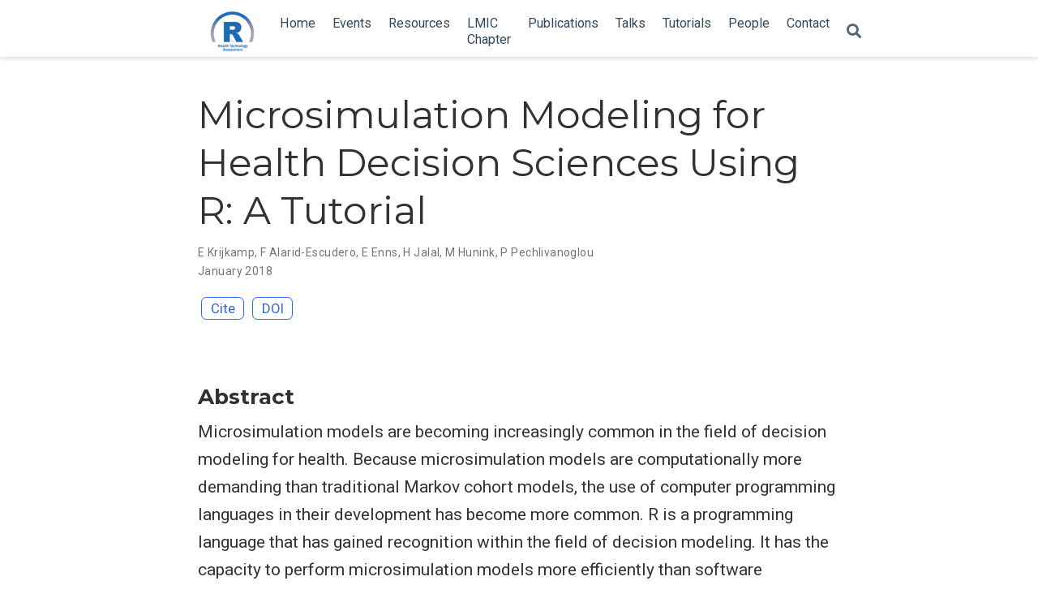

--- FILE ---
content_type: text/html; charset=UTF-8
request_url: https://r-hta.org/publication/krijkamp-2018/
body_size: 4765
content:
<!doctype html><html lang=en-us><head><meta charset=utf-8><meta name=viewport content="width=device-width,initial-scale=1"><meta http-equiv=X-UA-Compatible content="IE=edge"><meta name=generator content="Wowchemy 5.0.0-beta.0 for Hugo"><meta name=author content="Gianluca Baio"><meta name=description content="Microsimulation models are becoming increasingly common in the field of decision modeling for health. Because microsimulation models are computationally more demanding than traditional Markov cohort models, the use of computer programming languages in their development has become more common. R is a programming language that has gained recognition within the field of decision modeling. It has the capacity to perform microsimulation models more efficiently than software commonly used for decision modeling, incorporate statistical analyses within decision models, and produce more transparent models and reproducible results. However, no clear guidance for the implementation of microsimulation models in R exists. In this tutorial, we provide a step-by-step guide to build microsimulation models in R and illustrate the use of this guide on a simple, but transferable, hypothetical decision problem. We guide the reader through the necessary steps and provide generic R code that is flexible and can be adapted for other models. We also show how this code can be extended to address more complex model structures and provide an efficient microsimulation approach that relies on vectorization solutions."><link rel=alternate hreflang=en-us href=https://r-hta.org/publication/krijkamp-2018/><link rel=preconnect href=https://fonts.gstatic.com crossorigin><meta name=theme-color content="#2962ff"><script src=/js/mathjax-config.js></script><link rel=stylesheet href=https://cdnjs.cloudflare.com/ajax/libs/academicons/1.9.0/css/academicons.min.css integrity="sha512-W4yqoT1+8NLkinBLBZko+dFB2ZbHsYLDdr50VElllRcNt2Q4/GSs6u71UHKxB7S6JEMCp5Ve4xjh3eGQl/HRvg==" crossorigin=anonymous><link rel=stylesheet href=https://cdnjs.cloudflare.com/ajax/libs/font-awesome/5.14.0/css/all.min.css integrity="sha256-FMvZuGapsJLjouA6k7Eo2lusoAX9i0ShlWFG6qt7SLc=" crossorigin=anonymous><link rel=stylesheet href=https://cdnjs.cloudflare.com/ajax/libs/fancybox/3.5.7/jquery.fancybox.min.css integrity="sha256-Vzbj7sDDS/woiFS3uNKo8eIuni59rjyNGtXfstRzStA=" crossorigin=anonymous><link rel=stylesheet href=https://cdnjs.cloudflare.com/ajax/libs/highlight.js/10.2.0/styles/github.min.css crossorigin=anonymous title=hl-light><link rel=stylesheet href=https://cdnjs.cloudflare.com/ajax/libs/highlight.js/10.2.0/styles/dracula.min.css crossorigin=anonymous title=hl-dark disabled><script src=https://cdnjs.cloudflare.com/ajax/libs/lazysizes/5.2.2/lazysizes.min.js integrity="sha512-TmDwFLhg3UA4ZG0Eb4MIyT1O1Mb+Oww5kFG0uHqXsdbyZz9DcvYQhKpGgNkamAI6h2lGGZq2X8ftOJvF/XjTUg==" crossorigin=anonymous async></script><script src=https://cdn.jsdelivr.net/npm/mathjax@3/es5/tex-chtml.js integrity crossorigin=anonymous async></script><link rel=stylesheet href="https://fonts.googleapis.com/css?family=Montserrat:400,700%7CRoboto:400,400italic,700%7CRoboto+Mono&display=swap"><link rel=stylesheet href=/css/wowchemy.min.3f057f72dd0d422fb3ddf29400fdbb71.css><script async src="https://www.googletagmanager.com/gtag/js?id=UA-158692767-1"></script><script>window.dataLayer=window.dataLayer||[];function gtag(){dataLayer.push(arguments)}function trackOutboundLink(e,t){gtag("event","click",{event_category:"outbound",event_label:e,transport_type:"beacon",event_callback:function(){t!=="_blank"&&(document.location=e)}}),console.debug("Outbound link clicked: "+e)}function onClickCallback(e){if(e.target.tagName!=="A"||e.target.host===window.location.host)return;trackOutboundLink(e.target,e.target.getAttribute("target"))}gtag("js",new Date),gtag("config","UA-158692767-1",{}),document.addEventListener("click",onClickCallback,!1)</script><link rel=manifest href=/index.webmanifest><link rel=icon type=image/png href=/images/icon_hua139327858e4bc3a9ae5a6ca7b0c19f8_50808_32x32_fill_lanczos_center_3.png><link rel=apple-touch-icon type=image/png href=/images/icon_hua139327858e4bc3a9ae5a6ca7b0c19f8_50808_192x192_fill_lanczos_center_3.png><link rel=canonical href=https://r-hta.org/publication/krijkamp-2018/><meta property="twitter:card" content="summary_large_image"><meta property="twitter:site" content="@rhta16"><meta property="twitter:creator" content="@rhta16"><meta property="og:site_name" content="R for HTA"><meta property="og:url" content="https://r-hta.org/publication/krijkamp-2018/"><meta property="og:title" content="Microsimulation Modeling for Health Decision Sciences Using R: A Tutorial | R for HTA"><meta property="og:description" content="Microsimulation models are becoming increasingly common in the field of decision modeling for health. Because microsimulation models are computationally more demanding than traditional Markov cohort models, the use of computer programming languages in their development has become more common. R is a programming language that has gained recognition within the field of decision modeling. It has the capacity to perform microsimulation models more efficiently than software commonly used for decision modeling, incorporate statistical analyses within decision models, and produce more transparent models and reproducible results. However, no clear guidance for the implementation of microsimulation models in R exists. In this tutorial, we provide a step-by-step guide to build microsimulation models in R and illustrate the use of this guide on a simple, but transferable, hypothetical decision problem. We guide the reader through the necessary steps and provide generic R code that is flexible and can be adapted for other models. We also show how this code can be extended to address more complex model structures and provide an efficient microsimulation approach that relies on vectorization solutions."><meta property="og:image" content="https://r-hta.org/img/icon.png"><meta property="twitter:image" content="https://r-hta.org/img/icon.png"><meta property="og:locale" content="en-us"><meta property="article:published_time" content="2021-11-01T15:32:43+00:00"><meta property="article:modified_time" content="2021-12-23T16:20:37+00:00"><script type=application/ld+json>{"@context":"https://schema.org","@type":"Article","mainEntityOfPage":{"@type":"WebPage","@id":"https://r-hta.org/publication/krijkamp-2018/"},"headline":"Microsimulation Modeling for Health Decision Sciences Using R: A Tutorial","datePublished":"2021-11-01T15:32:43Z","dateModified":"2021-12-23T16:20:37Z","author":{"@type":"Person","name":"E Krijkamp"},"publisher":{"@type":"Organization","name":"R for HTA","logo":{"@type":"ImageObject","url":"https://r-hta.org/images/logo_hua139327858e4bc3a9ae5a6ca7b0c19f8_50808_192x192_fit_lanczos_3.png"}},"description":"Microsimulation models are becoming increasingly common in the field of decision modeling for health. Because microsimulation models are computationally more demanding than traditional Markov cohort models, the use of computer programming languages in their development has become more common. R is a programming language that has gained recognition within the field of decision modeling. It has the capacity to perform microsimulation models more efficiently than software commonly used for decision modeling, incorporate statistical analyses within decision models, and produce more transparent models and reproducible results. However, no clear guidance for the implementation of microsimulation models in R exists. In this tutorial, we provide a step-by-step guide to build microsimulation models in R and illustrate the use of this guide on a simple, but transferable, hypothetical decision problem. We guide the reader through the necessary steps and provide generic R code that is flexible and can be adapted for other models. We also show how this code can be extended to address more complex model structures and provide an efficient microsimulation approach that relies on vectorization solutions."}</script><title>Microsimulation Modeling for Health Decision Sciences Using R: A Tutorial | R for HTA</title></head><body id=top data-spy=scroll data-offset=70 data-target=#TableOfContents class=page-wrapper><script>const isSiteThemeDark=!1</script><script src=/js/load-theme.js></script><aside class=search-results id=search><div class=container><section class=search-header><div class="row no-gutters justify-content-between mb-3"><div class=col-6><h1>Search</h1></div><div class="col-6 col-search-close"><a class=js-search href=#><i class="fas fa-times-circle text-muted" aria-hidden=true></i></a></div></div><div id=search-box><input name=q id=search-query placeholder=Search... autocapitalize=off autocomplete=off autocorrect=off spellcheck=false type=search class=form-control></div></section><section class=section-search-results><div id=search-hits></div></section></div></aside><div class=page-header><nav class="navbar navbar-expand-lg navbar-light compensate-for-scrollbar" id=navbar-main><div class=container><div class="d-none d-lg-inline-flex"><a class=navbar-brand href=/><img src=/images/logo_hua139327858e4bc3a9ae5a6ca7b0c19f8_50808_0x70_resize_lanczos_3.png alt="R for HTA"></a></div><button type=button class=navbar-toggler data-toggle=collapse data-target=#navbar-content aria-controls=navbar aria-expanded=false aria-label="Toggle navigation">
<span><i class="fas fa-bars"></i></span></button><div class="navbar-brand-mobile-wrapper d-inline-flex d-lg-none"><a class=navbar-brand href=/><img src=/images/logo_hua139327858e4bc3a9ae5a6ca7b0c19f8_50808_0x70_resize_lanczos_3.png alt="R for HTA"></a></div><div class="navbar-collapse main-menu-item collapse justify-content-center" id=navbar-content><ul class="navbar-nav d-md-inline-flex"><li class=nav-item><a class=nav-link href=/><span>Home</span></a></li><li class=nav-item><a class=nav-link href=/#events><span>Events</span></a></li><li class=nav-item><a class=nav-link href=/#resources><span>Resources</span></a></li><li class=nav-item><a class=nav-link href=/lmic_chapter><span>LMIC Chapter</span></a></li><li class=nav-item><a class=nav-link href=/#publications><span>Publications</span></a></li><li class=nav-item><a class=nav-link href=/#talks><span>Talks</span></a></li><li class=nav-item><a class=nav-link href=/tutorial><span>Tutorials</span></a></li><li class=nav-item><a class=nav-link href=/#people><span>People</span></a></li><li class=nav-item><a class=nav-link href=/#contact><span>Contact</span></a></li></ul></div><ul class="nav-icons navbar-nav flex-row ml-auto d-flex pl-md-2"><li class=nav-item><a class="nav-link js-search" href=# aria-label=Search><i class="fas fa-search" aria-hidden=true></i></a></li></ul></div></nav></div><div class=page-body><div class=pub><div class="article-container pt-3"><h1>Microsimulation Modeling for Health Decision Sciences Using R: A Tutorial</h1><div class=article-metadata><div><span><a href=/authors/e-krijkamp/>E Krijkamp</a></span>, <span><a href=/authors/f-alarid-escudero/>F Alarid-Escudero</a></span>, <span><a href=/authors/e-enns/>E Enns</a></span>, <span><a href=/authors/h-jalal/>H Jalal</a></span>, <span><a href=/authors/m-hunink/>M Hunink</a></span>, <span><a href=/authors/p-pechlivanoglou/>P Pechlivanoglou</a></span></div><span class=article-date>January 2018</span></div><div class="btn-links mb-3"><button type=button class="btn btn-outline-primary my-1 mr-1 js-cite-modal" data-filename=/publication/krijkamp-2018/cite.bib>
Cite
</button>
<a class="btn btn-outline-primary my-1 mr-1" href=https://doi.org/10.1177/0272989X18754513 target=_blank rel=noopener>DOI</a></div></div><div class=article-container><h3>Abstract</h3><p class=pub-abstract>Microsimulation models are becoming increasingly common in the field of decision modeling for health. Because microsimulation models are computationally more demanding than traditional Markov cohort models, the use of computer programming languages in their development has become more common. R is a programming language that has gained recognition within the field of decision modeling. It has the capacity to perform microsimulation models more efficiently than software commonly used for decision modeling, incorporate statistical analyses within decision models, and produce more transparent models and reproducible results. However, no clear guidance for the implementation of microsimulation models in R exists. In this tutorial, we provide a step-by-step guide to build microsimulation models in R and illustrate the use of this guide on a simple, but transferable, hypothetical decision problem. We guide the reader through the necessary steps and provide generic R code that is flexible and can be adapted for other models. We also show how this code can be extended to address more complex model structures and provide an efficient microsimulation approach that relies on vectorization solutions.</p><div class=row><div class=col-md-1></div><div class=col-md-10><div class=row><div class="col-12 col-md-3 pub-row-heading">Type</div><div class="col-12 col-md-9"><a href=/publication/#2>Journal article</a></div></div></div><div class=col-md-1></div></div><div class="d-md-none space-below"></div><div class=row><div class=col-md-1></div><div class=col-md-10><div class=row><div class="col-12 col-md-3 pub-row-heading">Publication</div><div class="col-12 col-md-9"><em>Medical Decision Making</em></div></div></div><div class=col-md-1></div></div><div class="d-md-none space-below"></div><div class=space-below></div><div class=article-style></div><div class=article-tags><a class="badge badge-light" href=/tags/markov-model/>Markov Model</a>
<a class="badge badge-light" href=/tags/r-project/>R Project</a>
<a class="badge badge-light" href=/tags/decision-analytic-modeling/>Decision-Analytic Modeling</a>
<a class="badge badge-light" href=/tags/microsimulation/>Microsimulation</a>
<a class="badge badge-light" href=/tags/open-source-software/>Open Source Software</a></div><div class=share-box aria-hidden=true><ul class=share><li><a href="https://twitter.com/intent/tweet?url=https://r-hta.org/publication/krijkamp-2018/&amp;text=Microsimulation%20Modeling%20for%20Health%20Decision%20Sciences%20Using%20R:%20A%20Tutorial" target=_blank rel=noopener class=share-btn-twitter><i class="fab fa-twitter"></i></a></li><li><a href="https://www.facebook.com/sharer.php?u=https://r-hta.org/publication/krijkamp-2018/&amp;t=Microsimulation%20Modeling%20for%20Health%20Decision%20Sciences%20Using%20R:%20A%20Tutorial" target=_blank rel=noopener class=share-btn-facebook><i class="fab fa-facebook"></i></a></li><li><a href="mailto:?subject=Microsimulation%20Modeling%20for%20Health%20Decision%20Sciences%20Using%20R:%20A%20Tutorial&amp;body=https://r-hta.org/publication/krijkamp-2018/" target=_blank rel=noopener class=share-btn-email><i class="fas fa-envelope"></i></a></li><li><a href="https://www.linkedin.com/shareArticle?url=https://r-hta.org/publication/krijkamp-2018/&amp;title=Microsimulation%20Modeling%20for%20Health%20Decision%20Sciences%20Using%20R:%20A%20Tutorial" target=_blank rel=noopener class=share-btn-linkedin><i class="fab fa-linkedin-in"></i></a></li><li><a href="https://web.whatsapp.com/send?text=Microsimulation%20Modeling%20for%20Health%20Decision%20Sciences%20Using%20R:%20A%20Tutorial%20https://r-hta.org/publication/krijkamp-2018/" target=_blank rel=noopener class=share-btn-whatsapp><i class="fab fa-whatsapp"></i></a></li><li><a href="https://service.weibo.com/share/share.php?url=https://r-hta.org/publication/krijkamp-2018/&amp;title=Microsimulation%20Modeling%20for%20Health%20Decision%20Sciences%20Using%20R:%20A%20Tutorial" target=_blank rel=noopener class=share-btn-weibo><i class="fab fa-weibo"></i></a></li></ul></div></div></div></div><div class=page-footer><div class=container><footer class=site-footer><p class=powered-by>&copy; R-HTA Consortium 2025-2027 &#183;
Based on the
<a href=https://sourcethemes.com/academic/ target=_blank rel=noopener>Academic theme</a>
(version 5.0.0-beta.0)
for <a href=https://gohugo.io target=_blank rel=noopener>Hugo</a> &#183;
<i><b>Latest update: 1 Jul 2025 </i></b><span class=float-right aria-hidden=true><a href=# class=back-to-top><span class=button_icon><i class="fas fa-chevron-up fa-2x"></i></span></a></span></p></footer></div></div><div id=modal class="modal fade" role=dialog><div class=modal-dialog><div class=modal-content><div class=modal-header><h5 class=modal-title>Cite</h5><button type=button class=close data-dismiss=modal aria-label=Close>
<span aria-hidden=true>&#215;</span></button></div><div class=modal-body><pre><code class="tex hljs"></code></pre></div><div class=modal-footer><a class="btn btn-outline-primary my-1 js-copy-cite" href=# target=_blank><i class="fas fa-copy"></i> Copy
</a><a class="btn btn-outline-primary my-1 js-download-cite" href=# target=_blank><i class="fas fa-download"></i> Download</a><div id=modal-error></div></div></div></div></div><script src=https://cdnjs.cloudflare.com/ajax/libs/jquery/3.5.1/jquery.min.js integrity="sha256-9/aliU8dGd2tb6OSsuzixeV4y/faTqgFtohetphbbj0=" crossorigin=anonymous></script><script src=https://cdnjs.cloudflare.com/ajax/libs/jquery.imagesloaded/4.1.4/imagesloaded.pkgd.min.js integrity="sha256-lqvxZrPLtfffUl2G/e7szqSvPBILGbwmsGE1MKlOi0Q=" crossorigin=anonymous></script><script src=https://cdnjs.cloudflare.com/ajax/libs/jquery.isotope/3.0.6/isotope.pkgd.min.js integrity="sha256-CBrpuqrMhXwcLLUd5tvQ4euBHCdh7wGlDfNz8vbu/iI=" crossorigin=anonymous></script><script src=https://cdnjs.cloudflare.com/ajax/libs/fancybox/3.5.7/jquery.fancybox.min.js integrity="sha256-yt2kYMy0w8AbtF89WXb2P1rfjcP/HTHLT7097U8Y5b8=" crossorigin=anonymous></script><script src=https://cdnjs.cloudflare.com/ajax/libs/instant.page/5.1.0/instantpage.min.js integrity="sha512-1+qUtKoh9XZW7j+6LhRMAyOrgSQKenQ4mluTR+cvxXjP1Z54RxZuzstR/H9kgPXQsVB8IW7DMDFUJpzLjvhGSQ==" crossorigin=anonymous></script><script src=https://cdnjs.cloudflare.com/ajax/libs/highlight.js/10.2.0/highlight.min.js integrity="sha512-TDKKr+IvoqZnPzc3l35hdjpHD0m+b2EC2SrLEgKDRWpxf2rFCxemkgvJ5kfU48ip+Y+m2XVKyOCD85ybtlZDmw==" crossorigin=anonymous></script><script src=https://cdnjs.cloudflare.com/ajax/libs/highlight.js/10.2.0/languages/r.min.js></script><script>const code_highlighting=!0</script><script>const search_config={indexURI:"/index.json",minLength:1,threshold:.3},i18n={no_results:"No results found",placeholder:"Search...",results:"results found"},content_type={post:"Posts",project:"Projects",publication:"Publications",talk:"Talks",slides:"Slides"}</script><script id=search-hit-fuse-template type=text/x-template>
      <div class="search-hit" id="summary-{{key}}">
      <div class="search-hit-content">
        <div class="search-hit-name">
          <a href="{{relpermalink}}">{{title}}</a>
          <div class="article-metadata search-hit-type">{{type}}</div>
          <p class="search-hit-description">{{snippet}}</p>
        </div>
      </div>
      </div>
    </script><script src=https://cdnjs.cloudflare.com/ajax/libs/fuse.js/3.2.1/fuse.min.js integrity="sha256-VzgmKYmhsGNNN4Ph1kMW+BjoYJM2jV5i4IlFoeZA9XI=" crossorigin=anonymous></script><script src=https://cdnjs.cloudflare.com/ajax/libs/mark.js/8.11.1/jquery.mark.min.js integrity="sha256-4HLtjeVgH0eIB3aZ9mLYF6E8oU5chNdjU6p6rrXpl9U=" crossorigin=anonymous></script><script id=dsq-count-scr src=https://.disqus.com/count.js async></script><script src=/js/wowchemy.min.d6cb519f0d9276d286ea4f3e7dd304a4.js></script></body></html>